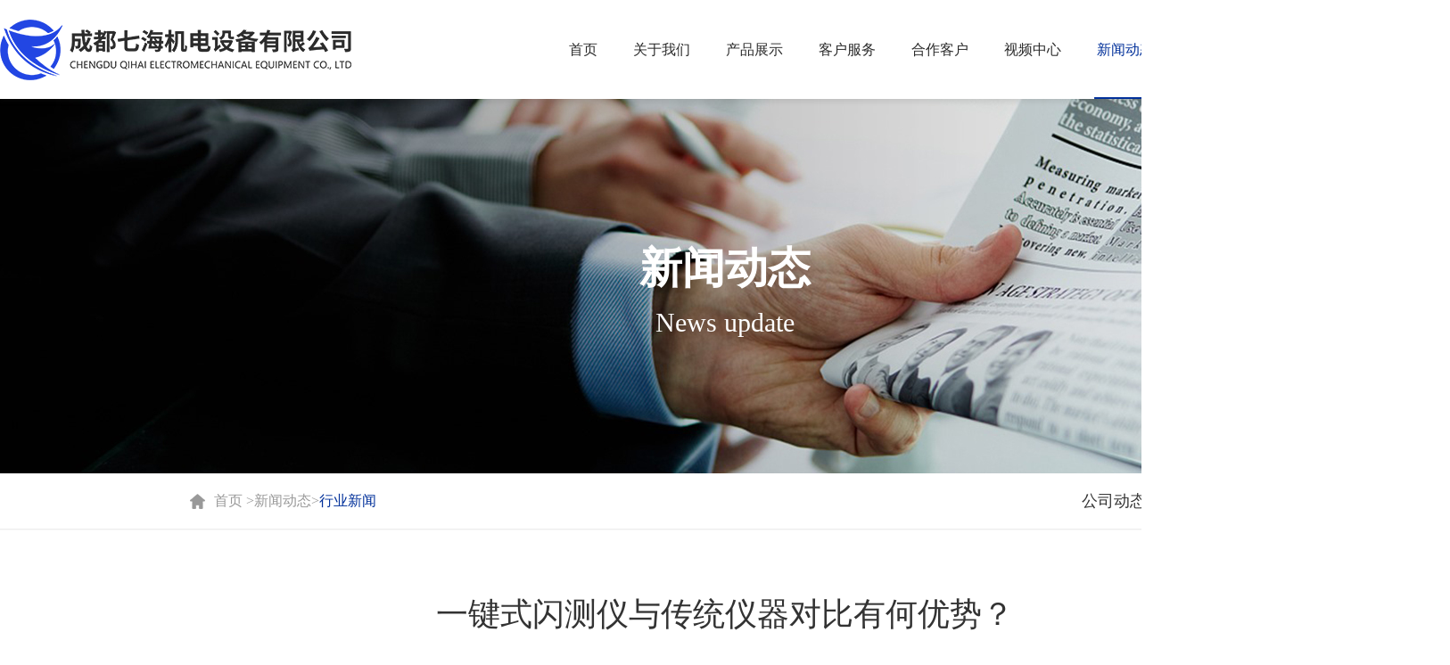

--- FILE ---
content_type: text/html; charset=utf-8,text/html; charset=UTF-8
request_url: http://www.cdsevenocean.com/index.php?c=show&id=79
body_size: 6125
content:
<!DOCTYPE html PUBLIC "-//W3C//DTD XHTML 1.0 Transitional//EN" "http://www.w3.org/TR/xhtml1/DTD/xhtml1-transitional.dtd">
<html xmlns="http://www.w3.org/1999/xhtml">
<head>
<meta http-equiv="Content-Type" content="text/html; charset=utf-8" />
<title>一键式闪测仪与传统仪器对比有何优势？_厂价直销_自动影像测量仪_二次元_三坐标测量仪_成都七海机电设备有限公司</title>
<meta content="自动影像测量仪,二次元测量仪,三坐标测量仪,影像仪,成都影像测量仪,三坐标测量机" name="keywords" />
<meta content="成都七海机电设备有限公司主要经营产品为自动影像测量仪、三坐标测量机、对刀仪、显微镜，闪测仪，测高仪、二次元测量仪、投影仪及自动化检测线等尺寸检测设备。品牌含括国内外知名品牌， 如：三丰、丹青、海克斯康等。" name="description" />
<script src="http://www.cdsevenocean.com/static/skin/js/jquery-2.1.3.min.js" type="text/javascript"></script>
<script src="http://www.cdsevenocean.com/static/skin/js/swiper.jquery.min.js" type="text/javascript"></script>
<link rel="stylesheet" href="http://www.cdsevenocean.com/static/skin/css/swiper.min.css">
<link type="text/css" rel="stylesheet" href="http://www.cdsevenocean.com/static/skin/share/css/share.min.css">
<link rel="stylesheet" href="http://www.cdsevenocean.com/static/skin/css/style.css" />
<link rel="stylesheet" href="http://www.cdsevenocean.com/static/skin/css/animate.css" />
<script src="http://www.cdsevenocean.com/static/skin/js/animate.js" type="text/javascript"></script>
<!-- 系统懒人版js(所有自建模板引用) -->
    <script type="text/javascript">var is_mobile_cms = '';var web_dir = '/';</script>
    <script src="http://www.cdsevenocean.com/api/language/zh-cn/lang.js" type="text/javascript"></script>
    <script src="http://www.cdsevenocean.com/static/assets/js/cms.js" type="text/javascript"></script>
    <!-- 系统懒人版js结束 -->
     <script type="text/javascript">
            </script>
<!--顶部开始-->
</head>
<body>
<div class="i_hzw"></div>
<div class="i_header_box">
    <img class="dsf1" src="http://www.cdsevenocean.com/static/skin/images/index2.png" alt="" />
    <div class="i_header">
        <div class="i_logo">
            <a href="/"><img src="http://www.cdsevenocean.com/uploadfile/202204/66e136c706fc.png" alt="" /></a>
        </div>
        <div class="i_header_r">
            <div class="i_header_r1">
                <ul>
                    <li class="">
                        <a href="/">首页</a>
                    </li>
                     
                    <li class="ides1">
                        <a href="http://www.cdsevenocean.com/index.php?c=category&id=1">关于我们</a>
                                                <div class="peix_xl">
                                                    <a href="http://www.cdsevenocean.com/index.php?c=category&id=1#gsjj">公司简介</a>
                                                      <a href="http://www.cdsevenocean.com/index.php?c=category&id=1#qywh">企业文化</a>
                                                      <a href="http://www.cdsevenocean.com/index.php?c=category&id=1#fzlc">发展历程</a>
                                                  </div>
                                            </li>
                    
                    <li class="ides2">
                        <a href="http://www.cdsevenocean.com/index.php?c=category&id=2">产品展示</a>
                                                     <div class="peix_xl">
                                                        <div>
                                <h1>影像仪</h1>
                                <span>
                                                                        <a href="http://www.cdsevenocean.com/index.php?c=show&id=47">自动龙门影像仪</a>
                                                                        <a href="http://www.cdsevenocean.com/index.php?c=show&id=46">手动、自动大行程悬臂式影像仪</a>
                                                                        <a href="http://www.cdsevenocean.com/index.php?c=show&id=45">2.5次元测量仪</a>
                                                                        <a href="http://www.cdsevenocean.com/index.php?c=show&id=44">自动一体机</a>
                                                                        <a href="http://www.cdsevenocean.com/index.php?c=show&id=43">自动影像仪</a>
                                                                        <a href="http://www.cdsevenocean.com/index.php?c=category&id=11">...</a>
                                </span>
                            </div>
                            
                                                        <div>
                                <h1>三坐标测量机</h1>
                                <span>
                                                                        <a href="http://www.cdsevenocean.com/index.php?c=show&id=41">DRAGON系列手动三坐标测量机</a>
                                                                        <a href="http://www.cdsevenocean.com/index.php?c=show&id=38">GREATD系列超大量程龙门式三坐标测量机</a>
                                                                        <a href="http://www.cdsevenocean.com/index.php?c=show&id=40">TOP系列超高精度固定桥式三坐标测量机</a>
                                                                        <a href="http://www.cdsevenocean.com/index.php?c=show&id=39">SMART系列车间型超高速三坐标测量机</a>
                                                                        <a href="http://www.cdsevenocean.com/index.php?c=show&id=37">GREAT系列单边桥式三坐标测量机</a>
                                                                        <a href="http://www.cdsevenocean.com/index.php?c=show&id=36">FLY 系列移动桥式三坐标测量机</a>
                                                                        <a href="http://www.cdsevenocean.com/index.php?c=category&id=12">...</a>
                                </span>
                            </div>
                            
                                                        <div>
                                <h1>测高仪</h1>
                                <span>
                                                                        <a href="http://www.cdsevenocean.com/index.php?c=show&id=49">Spirit 300/600测高仪</a>
                                                                        <a href="http://www.cdsevenocean.com/index.php?c=category&id=18">...</a>
                                </span>
                            </div>
                            
                                                    </div>
                                            </li>
                    
                    <li class="ides3">
                        <a href="http://www.cdsevenocean.com/index.php?c=category&id=3">客户服务</a>
                                                <div class="peix_xl">
                                                            <a href="http://www.cdsevenocean.com/index.php?c=category&id=14">增值服务</a>
                                                              <a href="http://www.cdsevenocean.com/index.php?c=category&id=15">服务承诺</a>
                                                          </div>
                                            </li>
                    
                    <li class="ides4">
                        <a href="http://www.cdsevenocean.com/index.php?c=category&id=4">合作客户</a>
                                            </li>
                    
                    <li class="ides5">
                        <a href="http://www.cdsevenocean.com/index.php?c=category&id=5">视频中心</a>
                                            </li>
                    
                    <li class="ides6 on">
                        <a href="http://www.cdsevenocean.com/index.php?c=category&id=6">新闻动态</a>
                                                <div class="peix_xl">
                                                            <a href="http://www.cdsevenocean.com/index.php?c=category&id=16">公司动态</a>
                                                              <a href="http://www.cdsevenocean.com/index.php?c=category&id=17">行业新闻</a>
                                                          </div>
                                            </li>
                    
                    <li class="ides7">
                        <a href="http://www.cdsevenocean.com/index.php?c=category&id=7">联系方式</a>
                                            </li>
                                    </ul>
            </div>
            <div class="i_header_r2">
                            <ul>
                    <li><img src="http://www.cdsevenocean.com/static/skin/images/index1.png" alt="" />&nbsp;&nbsp;028-81705293</li>
                </ul>
            </div>
        </div>
    </div>
</div>
<script>
        $(function(){
            $('.i_header_r1 ul li').hover(function(){
                $('.peix_xl',this).fadeIn();
            },function(){
                $('.peix_xl',this).fadeOut();
            });
        });
</script><div class="lie_banner" style="background: url(http://www.cdsevenocean.com/static/skin/images/banner7.jpg) center center no-repeat;background-size: cover;">
    <ul class="cpszb">
        <li>新闻动态</li>
        <li>News update</li>
    </ul>
</div>
<div class="lie_nav_box">
    <div class="lie_nav">
        <ul>
            <li><img src="http://www.cdsevenocean.com/static/skin/images/index16.png" alt="" /></li>
            <li><a href="/">首页 > </a><a href="http://www.cdsevenocean.com/index.php?c=category&id=6"> 新闻动态<i>></i></a> 

<a href="http://www.cdsevenocean.com/index.php?c=category&id=17"> 行业新闻<i>></i></a> 

</li>
        </ul>
        <ul>
            <li>
                                    <a  href="http://www.cdsevenocean.com/index.php?c=category&id=16">公司动态</a>
                                    <a  class="on" href="http://www.cdsevenocean.com/index.php?c=category&id=17">行业新闻</a>
                            </li>
        </ul>
    </div>
</div>
<div class="nr_news_box">
    <div class="nr_news">
        <div class="nr_news1">
            <ul>
                <li>一键式闪测仪与传统仪器对比有何优势？</li>
                <li>
                    <em>发布时间：2022.05.15 </em>
                    <em>发布者：创始人</em>
                    <em>浏览次数： 1 </em>
                    <em>分享到：</em>
                    <em><div class="share mb60"></div></em>
                </li>
                <li><img src="http://www.cdsevenocean.com/static/skin/images/index41.png" alt="" /></li>
            </ul>
        </div>
        <div class="nr_news2">
            <p style="line-height: 2em; text-indent: 2em;"><span style="font-size: 16px;">一键式闪测仪采用双远心高分辨率光学镜头，结合高精度图像分析算法，集成一键闪光探测原理。在数控模式下，只需按下启动键，仪器就可以根据工件的形状自动定位测量对象。匹配模板。测量评估。生成报告，实现一键快速准确的测量。</span></p><p style="line-height: 2em; text-indent: 2em;"><a href="http://www.cdsevenocean.com" target="_self"><span style="font-size: 16px;">一键式闪测仪</span></a><span style="font-size: 16px;">广泛应用于机械.电子.模具.注塑.五金.橡胶.低压电器.磁性材料.精密冲压.连接器.端子.手机.印刷电路板.医疗器械.钟表.刀具等。</span></p><p style="line-height: 2em; text-indent: 2em;"><span style="font-size: 16px;">传统的测量仪器，如投影仪、图像测量仪、工具显微镜、轮廓仪、游标卡尺、千分尺等，在测量过程中面临着测量对象的定位等诸多问题。原点定位耗时，批量测量操作时间长，测量结果不同，数据统计管理复杂。</span></p><p style="line-height: 2em; text-indent: 0em; text-align: center;"><span style="font-size: 16px;"><img src="http://www.cdsevenocean.com/uploadfile/ueditor/image/202205/16529518962164c1.png" title="image" alt="image"/></span></p><p style="line-height: 2em; text-indent: 2em;"><span style="font-size: 16px;">一键式<a href="http://www.cdsevenocean.com" target="_self">闪测仪</a>将清除传统测量仪器在检测中的问题，其优点是：</span></p><p style="line-height: 2em; text-indent: 2em;"><span style="font-size: 16px;">一键闪测，批量更快。</span></p><p style="line-height: 2em; text-indent: 2em;"><span style="font-size: 16px;">1.任意放置产品，无夹具定位，仪器自动识别，自动匹配模板，一键测量；</span></p><p style="line-height: 2em; text-indent: 2em;"><span style="font-size: 16px;">2.可同时测量512个部位；</span></p><p style="line-height: 2em; text-indent: 2em;"><span style="font-size: 16px;">3.支持CAD图纸导入，一键自动匹配测量；</span></p><p style="line-height: 2em; text-indent: 2em;"><span style="font-size: 16px;">4.在数控模式下，可快速准确地进行批量测量。</span></p><p style="line-height: 2em; text-indent: 2em;"><a href="http://www.cdsevenocean.com" target="_self"><span style="font-size: 16px;">闪测仪</span></a><span style="font-size: 16px;">计算准确，稳定可靠。</span></p><p style="line-height: 2em; text-indent: 2em;"><span style="font-size: 16px;">1.高分辨率镜头，1%亚像素图像处理，高精度算法分析；</span></p><p style="line-height: 2em; text-indent: 2em;"><span style="font-size: 16px;">2.自动对焦，排除人工测量操作干扰，重复聚焦一致性高；</span></p><p style="line-height: 2em; text-indent: 2em;"><span style="font-size: 16px;">3.自动识别测量部件，每次都能得到统一稳定的测量结果。</span></p><p style="line-height: 2em; text-indent: 2em;"><span style="font-size: 16px;">操作简单，轻松无忧。</span></p><p style="line-height: 2em; text-indent: 2em;"><span style="font-size: 16px;">1.没有复杂的训练，任何人都可以快速开始；</span></p><p style="line-height: 2em; text-indent: 2em;"><span style="font-size: 16px;">2.任何人都可以轻松设置和测量简单的操作界面；</span></p><p style="line-height: 2em; text-indent: 2em;"><span style="font-size: 16px;">3.测量现场立即评估测量尺寸偏差，一键生成统计分析.检测结果报告等。</span></p> 
        </div>
        <div class="cpxq_xq3">
            <ul>
                <li>上一篇：<a href="http://www.cdsevenocean.com/index.php?c=show&id=78">什么是二次元影像测量仪？</a></li>
                <li><a href="http://www.cdsevenocean.com/index.php?c=category&id=17">返回列表&nbsp;&nbsp;<img src="http://www.cdsevenocean.com/static/skin/images/index17.png" alt="" /></a></li>
                <li>下一篇：<a href="http://www.cdsevenocean.com/index.php?c=show&id=80">三坐标测量仪不同类别有什么特点？</a></li>
            </ul>
        </div>
    </div>
</div>
<div class="xq_xgdt_box">
    <div class="xq_xgdt">
        <div class="xq_xgdt1">
            相关动态
        </div>
        <div class="xq_xgdt2">
            <ul>
                                <li><a href="http://www.cdsevenocean.com/index.php?c=show&id=149 ">>  一键式闪测仪的用处</a></li>
                                <li><a href="http://www.cdsevenocean.com/index.php?c=show&id=148 ">>  什么是全自动影像测量仪？</a></li>
                                <li><a href="http://www.cdsevenocean.com/index.php?c=show&id=147 ">>  如何选购优质的三坐标测量仪</a></li>
                                <li><a href="http://www.cdsevenocean.com/index.php?c=show&id=146 ">>  二次元影像测量仪的使用特点</a></li>
                                <li><a href="http://www.cdsevenocean.com/index.php?c=show&id=145 ">>  七海机电一键式闪测仪的具体优势是什么</a></li>
                                <li><a href="http://www.cdsevenocean.com/index.php?c=show&id=144 ">>  什么是三坐标测量仪</a></li>
                                <li><a href="http://www.cdsevenocean.com/index.php?c=show&id=143 ">>  怎么选择合适的二次元影像测量仪？</a></li>
                                <li><a href="http://www.cdsevenocean.com/index.php?c=show&id=142 ">>  不同的测高仪是如何校准的？</a></li>
                                <li><a href="http://www.cdsevenocean.com/index.php?c=show&id=141 ">>  一键式闪测仪在实际应用中的表现怎么样？</a></li>
                            </ul>
        </div>
    </div>
</div>
<div class="i_footer_box">
    <div class="i_footer">
        <div class="i_footer1">
            <div class="i_footer_l">
                <ul>
                    <li><img src="http://www.cdsevenocean.com/static/skin/images/index14.png" alt="" /></li>
                </ul>
                <ul>
                    <li>
                        服务热线：15680421225<br>
                        电<em>务热</em>话：028-81705293<br> 
                        邮<em>务热</em>箱：cdhappy@163.com<br>
                        地<em>务热</em>址：郫都区红光镇现代工业港北片区港华路879号28栋      
                    </li>
                </ul>
            </div>
            <div class="i_footer_c">
                <ul>
                    <li>快速导航</li>
                </ul>
                <ul>
                    <li>
                        <a href="/">网站首页</a>
                         
                        <a href="http://www.cdsevenocean.com/index.php?c=category&id=1">关于我们</a>
                         
                        <a href="http://www.cdsevenocean.com/index.php?c=category&id=2">产品展示</a>
                         
                        <a href="http://www.cdsevenocean.com/index.php?c=category&id=3">客户服务</a>
                         
                        <a href="http://www.cdsevenocean.com/index.php?c=category&id=4">合作客户</a>
                         
                        <a href="http://www.cdsevenocean.com/index.php?c=category&id=5">视频中心</a>
                                            </li>
                </ul>
            </div>
            <div class="i_footer_r">
                <ul>
                    <li><img src="http://www.cdsevenocean.com/uploadfile/202203/7459b322ad7b0c7.jpg" alt="" /></li>
                    <li>扫一扫<br>官方微信服务号</li>
                </ul>
            </div>
        </div>
        <div class="i_footer2">
          友情链接：<a href="http://www.cdsevenocean.com" target="_blank">三坐标测量仪</a>&nbsp;&nbsp;
<a href="http://www.cdsevenocean.com" target="_blank">影像测量仪</a>&nbsp;&nbsp;
<a href="http://www.cdsevenocean.com" target="_blank">二次元测量仪</a>&nbsp;&nbsp;
<a href="http://www.cdousi.com/" target="_blank">成都自动门公司</a>&nbsp;&nbsp;
<a href="http://www.fifisim.com/" target="_blank">物联网卡</a>&nbsp;&nbsp;
<a href="http://www.cdyuntong.com/" target="_blank">交通信号灯</a>&nbsp;&nbsp;
<a href="http://www.zlgzwt.com/" target="_blank">成都舞台设备</a>&nbsp;&nbsp;
<br>
            Copyright © 2016-2020 成都七海机电设备有限公司 版权所有   <a href="http://beian.miit.gov.cn" target="_blank">蜀ICP备2022006293号</a>  <br>
            技术支持：<a href="http://www.cdzfhd.com/">成都网站建设公司</a>
        </div>
    </div>
</div>

<script type="text/javascript" src="http://www.cdsevenocean.com/static/skin/share/js/jquery.share.min.js"></script>
<script type="text/javascript">
$(function(){
    // 分享
    $('.share').share({sites: ['wechat','qq', 'weibo']});
});
</script>
</body>
</html>


--- FILE ---
content_type: text/css
request_url: http://www.cdsevenocean.com/static/skin/css/style.css
body_size: 8239
content:
@charset "utf-8";
/* CSS Document */
body {font-family: "微软雅黑", "Microsoft Yahei", "宋体", Tahoma, 'Simsun', Arial, Helvetica, sans-serif; margin:0; padding:0; color: #555; font-size: 16px;}
p, ul, ol, li, form, img, dl, dt, dd, em, i {margin:0;margin:0;border:0;list-style: none;}
input,select,textarea{outline: none;border:none; }
img{border:none;max-width: 100%;}
ul,li{list-style: none;margin:0;padding:0;border:0;font-family: "微软雅黑", "Microsoft Yahei";}
a{color:#7B7B7B;text-decoration:none;font-family: "微软雅黑", "Microsoft Yahei";}
a{color:#000;text-decoration:none;outline:none;blr:expression(this.onFocus=this.blur());}
em{font-style: normal;}
.lf{float:left;}   
.rt{float:right;}  
*{
	box-sizing:border-box;
	-moz-box-sizing:border-box;
	-webkit-box-sizing:border-box;
}
.i_header_box{width: 100%;min-width: 1626px;height: 111px;position: absolute;top:0;left: 0;background: #fff;z-index: 100}
.i_header{width: 1626px;margin: 0 auto;height: 111px;}
.i_hzw{height: 111px;overflow: hidden;}
.i_banner_box{width: 100%;min-width: 1626px;height: 694px;overflow: hidden;}
.i_banner_box .bannerp >div >div ul li{height: 694px;;overflow: hidden;}
.i_banner_box .bannerp >div >div ul li a{display: block;width: 100%;height: 100%;}
.i_banner_box .bannerp .swiper-pagination{bottom: 32px;}
.i_banner_box .bannerp .swiper-pagination span{opacity: 1;border:1px solid #fff;background: rgba(255,255,255,0);width: 41px;height: 5px;border-radius: 3px;}
.i_banner_box .bannerp .swiper-pagination span.swiper-pagination-bullet-active{background: rgba(255,255,255,1);}
.i_logo{display: block;float: left;overflow: hidden;}
.i_logo a{display: block;height: 111px;display: flex;justify-content: center;align-items: center;}
.i_logo a img{display: block;}
.i_header_r{float: right;height: 111px;}
.i_header_r1{float: left;width: 869px;}
.i_header_r2{float: right;overflow: hidden;}
.i_header_r2 >ul >li{height: 111px;display: flex;justify-content: center;align-items: center;font-size: 18px;color:#01309a;font-weight: bold;}
.i_header_r1 >ul >li{float: left;position: relative;padding-left: 14px;padding-right: 14px;line-height: 111px;margin-left: 6px;margin-right: 6px;}
.i_header_r1 >ul >li >div.peix_xl{position: absolute;left: -45px;width: 200px;z-index: 2;background: #fff;padding-top: 10px;padding-bottom: 10px;display: none;background: url(../images/index2.png) center 0 no-repeat #fff;}
.i_header_r1 >ul >li >div.peix_xl >a{display: block;width: 186px;margin: 0 auto;text-align: center;font-size: 16px;color:#666666;line-height: 40px;}
.i_header_r1 >ul >li >div.peix_xl >a:hover{background: #EDF1F8;color:#01309a;}
.i_header_r1 >ul >li.ides2 >div.peix_xl{width: 920px;left: -390px;padding-top: 30px;padding-bottom: 30px;}
.i_header_r1 >ul >li:hover{background: url(../images/index3.png) center 100% no-repeat;}
.i_header_r1 >ul >li.on{background: url(../images/index3.png) center 100% no-repeat;}
.i_header_r1 >ul >li.on a{color:#01309a;}
.dsf1{position: absolute;top:111px;left: 0;width: 100%;z-index: 1;}
.i_header_r1 >ul >li >a{font-size: 16px;color:#2b2b2b;}
.i_header_r1 >ul >li >a:hover{color:#01309a;}
.i_header_r1 >ul >li.ides2 >div.peix_xl >div{float: left;width: 33.33%;overflow: hidden;border-right: 2px solid #F4F4F4;position: relative;height: 318px;}
.i_header_r1 >ul >li.ides2 >div.peix_xl >div h1{margin: 0;padding:0;font-size: 18px;color:#040000;font-weight: normal;text-align: center;line-height: 40px;}
.i_header_r1 >ul >li.ides2 >div.peix_xl >div >span{display: block;width: 100%;}
.i_header_r1 >ul >li.ides2 >div.peix_xl >div >span a{display: block;width: 198px;margin: 0 auto;overflow: hidden;text-align: center;font-size: 14px;color:#666666;line-height: 40px;}
.i_header_r1 >ul >li.ides2 >div.peix_xl >div >span a:hover{background: #EDF1F8;color:#01309a;}
.i_cpzs_box{width: 100%;min-width: 1626px;overflow: hidden;}
.i_cpzs{width: 1238px;margin: 0 auto;overflow: hidden;}
.i_cpzs1{overflow: hidden;text-align: center;font-size: 36px;color:#222222;font-weight: bold;margin-top: 68px;line-height: 1;}
.i_cpzs2{width: 1200px;margin: 0 auto;border-bottom: 1px solid #DCDCDC; overflow: hidden;margin-top: 40px;text-align: center;}
.i_cpzs2 em{display: inline-block;margin-left: 32px;margin-right: 32px;line-height: 64px;font-size: 20px;color:#333333;cursor: pointer;}
.i_cpzs2 em.clothsi{color:#164ba3;border-bottom: 2px solid #164ba3;}
.i_cpzs3{overflow: hidden;padding-bottom: 80px;}
.i_cpzs3 >div{float: left;width: 383px;overflow: hidden;margin:0 14px;margin-top: 50px;}
.i_cpzs3 >div ul:nth-child(1){height: 258px;background: url(../images/index5.png) center center no-repeat;}
.i_cpzs3 >div ul:nth-child(1) li{width: 377px;height: 245px;overflow: hidden;display: flex;justify-content: center;align-items: center;}
.i_cpzs3 >div ul:nth-child(1) li img{display: block;max-width: 100%;max-height: 100%;
	transition:1s;
	-webkit-transition:1s;
	-moz-transition:1s;
}
.i_cpzs3 >div ul:nth-child(2){overflow: hidden;width: 377px;margin: 0 auto;}
.i_cpzs3 >div ul:nth-child(2) li:nth-child(1){font-size: 16px;color:#333333;font-weight: bold;margin-top: 12px;line-height: 32px;height: 32px;
	text-overflow: -o-ellipsis-lastline;
	overflow: hidden;
	text-overflow: ellipsis;
	display: -webkit-box;
	-webkit-line-clamp: 1;
	-webkit-box-orient: vertical;
}
.i_cpzs3 >div ul:nth-child(2) li:nth-child(2){font-size: 16px;color:#777777;line-height: 26px;height: 52px;margin-top: 4px;
	text-overflow: -o-ellipsis-lastline;
	overflow: hidden;
	text-overflow: ellipsis;
	display: -webkit-box;
	-webkit-line-clamp: 2;
	-webkit-box-orient: vertical;
}
.i_cpzs3 >div ul:nth-child(3){overflow: hidden;margin-top: 26px;}
.i_cpzs3 >div ul:nth-child(3) li{width: 142px;height: 37px;background: url(../images/index6.png) no-repeat;text-align: center;line-height: 36px;font-size: 16px;color:#666666;}
.i_cpzs3 >div:hover ul:nth-child(3) li{background: url(../images/index7.png) no-repeat;color:#fff;}
.i_cpzs3 >div:hover ul:nth-child(1) li img{
	-webkit-transform:scale(1.2); 
	-moz-transform:scale(1.2);
	-ms-transform:scale(1.2);
	-o-transform:scale(1.2);
}
.i_kffw_box{width: 100%;min-width: 1626px;overflow: hidden;height: 772px;background: url(../images/zdasf1.jpg) center center no-repeat;background-size: cover;}
.i_kffw{width: 1200px;margin: 0 auto;overflow: hidden;}
.i_kffw1{overflow: hidden;text-align: center;}
.i_kffw1 ul li:nth-child(1){font-size: 36px;color:#ffffff;font-weight: bold;margin-top: 96px;line-height: 1;}
.i_kffw1 ul li:nth-child(2){font-size: 16px;color:#C7CCD6;margin-top: 23px;letter-spacing:2px;}
.i_kffw2{overflow: hidden;}
.i_kffw2 ul{float: left;width: 273px;height: 415px;background: url(../images/index8.png) no-repeat;margin-right: 36px;margin-top: 54px;
	transition: all 0.5s ease 0s;
	-moz-transition: all 0.5s ease 0s;
	-ms-transition: all 0.5s ease 0s;
	-o-transition: all 0.5s ease 0s;
	-webkit-transition: all 0.5s ease 0s;
}
.i_kffw2 ul:nth-child(4){float: right;margin-right: 0px;}
.i_kffw2 ul li:nth-child(1){width: 95px;height: 95px;margin: 0 auto;display: flex;justify-content: center;align-items: center;}
.i_kffw2 ul li:nth-child(1) img{display: block;}
.i_kffw2 ul li:nth-child(2){text-align: center;font-size: 18px;color:#333333;font-weight: bold;margin-top: 18px;}
.i_kffw2 ul li:nth-child(3){width: 208px;margin: 0 auto;text-align: center;height: 195px;overflow: hidden;font-size: 16px;color:#999999;line-height: 26px;padding-top: 10px;}
.i_kffw2 ul li:nth-child(4){overflow: hidden;}
.i_kffw2 ul li:nth-child(4) a{display: block;width: 162px;height: 40px;border:1px solid #D2D2D2;border-radius: 20px;margin: 0 auto;text-align: center;line-height: 39px;font-size: 14px;color:#666666;}
.i_kffw2 ul li:nth-child(4) a:hover{border:1px solid #164BA3;color:#164BA3;}
.i_kffw2 ul:hover{margin-top: 30px;}

.i_news_box{width: 100%;min-width: 1626px;overflow: hidden;background: #F7F7F7;}
.i_news{width: 1200px;margin: 0 auto;overflow: hidden;}
.i_news1{overflow: hidden;text-align: center;font-size: 36px;color:#222222;font-weight: bold;margin-top: 68px;line-height: 1;}
.i_news2{width: 1200px;margin: 0 auto;border-bottom: 1px solid #DCDCDC; overflow: hidden;margin-top: 40px;text-align: center;}
.i_news2 em{display: inline-block;margin-left: 32px;margin-right: 32px;line-height: 64px;font-size: 20px;color:#333333;cursor: pointer;}
.i_news2 em.clothsi{color:#164ba3;border-bottom: 2px solid #164ba3;}
.i_news3{overflow: hidden;margin-top: 50px;margin-bottom: 70px;}
.i_news3_l{float: left;width: 549px;overflow: hidden;background: #fff;height: 465px;}
.i_news3_l ul:nth-child(1){height: 288px;overflow: hidden;}
.i_news3_l ul:nth-child(1) li img{display: block;width: 100%;
	transition:1s;
	-webkit-transition:1s;
	-moz-transition:1s;
}
.i_news3_l ul:nth-child(2){width: 510px;margin: 0 auto;overflow: hidden;}
.i_news3_l ul:nth-child(2) li:nth-child(1){font-size: 18px;color:#01309a;font-weight: bold;line-height: 48px;height: 48px;margin-top: 10px;
	text-overflow: -o-ellipsis-lastline;
overflow: hidden;
text-overflow: ellipsis;
display: -webkit-box;
-webkit-line-clamp: 1;
-webkit-box-orient: vertical;
}
.i_news3_l ul:nth-child(2) li:nth-child(2){font-size: 16px;color:#999999;line-height: 26px;height: 52px;
		text-overflow: -o-ellipsis-lastline;
overflow: hidden;
text-overflow: ellipsis;
display: -webkit-box;
-webkit-line-clamp: 2;
-webkit-box-orient: vertical;
}
.i_news3_l ul:nth-child(2) li:nth-child(3){overflow: hidden;margin-top: 24px;}
.i_news3_l ul:nth-child(2) li:nth-child(3) em{display: block;float: left;line-height: 24px;font-size: 14px;color:#999999;}
.i_news3_l ul:nth-child(2) li:nth-child(3) span{display: block;float: right;}
.i_news3_l ul:nth-child(2) li:nth-child(3) span img{display: block;}
.i_news3_l:hover ul:nth-child(1) li img{
	-webkit-transform:scale(1.2); 
	-moz-transform:scale(1.2);
	-ms-transform:scale(1.2);
	-o-transform:scale(1.2);
}
.i_news3_r{float: right;width: 628px;overflow: hidden;}
.i_news3_r ul{overflow: hidden;margin-top: 17px;height: 143px;background: #fff;padding-top: 26px;}
.i_news3_r ul:nth-child(1){margin-top: 0px;}
.i_news3_r ul li:nth-child(1){width: 90px;height: 90px;background: #F7F7F7;float: left;margin-left: 22px;overflow: hidden;}
.i_news3_r ul li:nth-child(1) em{display: block;text-align: center;line-height: 1;font-size: 30px;color:#333333;margin-top: 18px;}
.i_news3_r ul li:nth-child(1) span{display: block;text-align: center;font-size: 14px;color:#999999;margin-top: 7px;}
.i_news3_r ul li:nth-child(2){float: left;width: 458px;margin-left: 23px;}
.i_news3_r ul li:nth-child(2) em{display: block;font-size: 16px;color:#333333;line-height: 34px;height: 34px;
		text-overflow: -o-ellipsis-lastline;
	overflow: hidden;
	text-overflow: ellipsis;
	display: -webkit-box;
	-webkit-line-clamp: 1;
	-webkit-box-orient: vertical;
}
.i_news3_r ul li:nth-child(2) span{display: block;font-size: 16px;color:#999999;line-height: 24px;
	text-overflow: -o-ellipsis-lastline;
	overflow: hidden;
	text-overflow: ellipsis;
	display: -webkit-box;
	-webkit-line-clamp: 2;
	-webkit-box-orient: vertical;
}
.i_news3_r ul :hover li:nth-child(1) em{color:#01309a;}
.i_news3_r ul :hover li:nth-child(2) em{color:#01309a;}

.i_hzkh1{overflow: hidden;text-align: center;}
.i_hzkh1 ul li:nth-child(1){font-size: 36px;color:#222222;font-weight: bold;margin-top: 96px;line-height: 1;}
.i_hzkh1 ul li:nth-child(2){font-size: 16px;color:#666666;margin-top: 23px;letter-spacing:2px;}
.i_hzkh_box{width: 100%;height: 605px;background: url(../images/zdasf3.jpg) center center no-repeat;background-size: cover;}
.i_hzkh{width: 1200px;margin: 0 auto;overflow: hidden;}
.i_hzkh2{position: relative;margin-top: 60px;overflow: hidden;padding-bottom: 112px;}
.i_hzkh2 .i_hzkh2p >div >div li{height: 100px;display: flex;justify-content: center;align-items: center;padding: 6px;}
.i_hzkh2 .i_hzkh2p >div >div li img{display: block;max-width: 100%;max-height: 100%;}
.i_hzkh2 .swiper-pagination{bottom: 0;width: 100%;text-align: center;}
.i_hzkh2 .swiper-pagination span{width: 10px;height: 10px;opacity: 1;margin-left: 7px;margin-right: 7px;background:rgba(000,000,000,0);border:1px solid #01309A;}
.i_hzkh2 .swiper-pagination span.swiper-pagination-bullet-active{background:#01309A;}
.i_footer_box{width: 100%;min-width: 1626px;background:#232324;overflow: hidden;border-top: 5px solid #01309A;}
.i_footer{width: 1200px;margin: 0 auto;overflow: hidden;}
.i_footer1{overflow: hidden;padding-top: 36px;padding-bottom: 36px;}
.i_footer_l{float: left;width: 408px;height: 251px;overflow: hidden;border-right: 1px solid #3A3A3B;}
.i_footer_l ul:nth-child(1) li img{display: block;}
.i_footer_l ul:nth-child(2){overflow: hidden;}
.i_footer_l ul:nth-child(2) li{font-size: 16px;color:rgba(255,255,255,0.4);line-height: 38px;margin-top: 20px;}
.i_footer_l ul:nth-child(2) li em{opacity: 0;}
.i_footer_c{float: left;width: 611px;overflow: hidden;padding-left: 73px;height: 242px;border-right: 1px solid #3A3A3B;}
.i_footer_c ul:nth-child(1){overflow: hidden;}
.i_footer_c ul:nth-child(1) li{float: left;font-size: 16px;color:#ffffff;font-weight: bold;border-bottom: 1px solid #3A3A3B;line-height: 46px;}
.i_footer_c ul:nth-child(2){overflow: hidden;margin-top: 26px;}
.i_footer_c ul:nth-child(2) li a{display: block;float: left;width: 268px;background: url(../images/index15.png) 155px center no-repeat;line-height: 50px;font-size: 16px;color:rgba(255,255,255,0.4);}
.i_footer_r{float: right;overflow: hidden;}
.i_footer_r ul li:nth-child(1){overflow: hidden;margin-top: 46px;}
.i_footer_r ul li:nth-child(1) img{display: block;margin: 0 auto;width: 110px;}
.i_footer_r ul li:nth-child(2){text-align: center;font-size: 14px;color:rgba(255,255,255,0.4);line-height: 28px;margin-top: 10px;}
.i_footer2{text-align: center;font-size: 14px;color:rgba(255,255,255,0.2);border-top: 1px solid #303031;line-height: 30px;padding-top: 30px;padding-bottom: 30px;}
.i_footer2 a{font-size: 14px;color:rgba(255,255,255,0.2);}
.cpxq_nr_box{width: 100%;min-width: 1626px;overflow: hidden;background: #F7F7F7;}
.cpxq_nr{width: 1200px;margin: 0 auto;overflow: hidden;}
.cpxq_nr1{overflow: hidden;height: 120px;}
.cpxq_nr1 ul li:nth-child(1){margin-right: 10px;}
.cpxq_nr1 ul li{float: left;height: 120px;display: flex;justify-content: center;align-items: center;font-size: 16px;color:#999999;}
.cpxq_nr1 ul li a{font-size: 16px;color:#999999;}
.cpxq_nr1 ul li:nth-child(2) a:last-child{color:#01309a;}
.cpxq_nr2{overflow: hidden;margin-bottom: 103px;}
.cpxq_nr2_l{float: left;width: 596px;height: 397px;display: flex;justify-content: center;align-items: center;overflow: hidden;background: #fff;}
.cpxq_nr2_l img{max-height: 100%;max-width: 100%;}
.cpxq_nr2_r{float: right;width: 566px;overflow: hidden;}
.cpxq_nr2_r ul:nth-child(1){height: 245px;}
.cpxq_nr2_r ul:nth-child(1) li:nth-child(1){font-size: 24px;color:#333333;font-weight: bold;line-height: 40px;}
.cpxq_nr2_r ul:nth-child(1) li:nth-child(2){font-size: 16px;color:#666666;line-height: 32px;margin-top: 12px;}
.cpxq_nr2_r ul:nth-child(2){overflow: hidden;border-bottom: 1px solid #DCDCDC;height: 52px;}
.cpxq_nr2_r ul:nth-child(2) li{font-size: 16px;color:#333333;}
.cpxq_nr2_r ul:nth-child(3){overflow: hidden;margin-top: 50px;}
.cpxq_nr2_r ul:nth-child(3) li a{display: block;width: 165px;height: 50px;background: #01309A;text-align: center;line-height: 50px;font-size: 16px;color:#fff;}
.cpxq_xq_box{width: 100%;min-width: 1626px;overflow: hidden;}
.cpxq_xq{width: 1200px;overflow: hidden;margin: 0 auto;}
.cpxq_xq1{overflow: hidden;margin-top: 56px;background: #F7F7F7;border-bottom: 2px solid #01309A;}
.cpxq_xq1 ul li{float: left;width: 206px;text-align: center;line-height: 54px;background: #01309A;color:#fff;font-size: 24px;}
.cpxq_xq2{font-size: 16px;color:#666666;line-height: 36px;padding-top: 20px;}
.cpxq_xq2 img{max-width: 100%;height: auto !important;}
.cpxq_xq3{overflow: hidden;margin-top: 105px;margin-bottom: 105px;border-top: 1px solid #E5E5E5;border-bottom: 1px solid #E5E5E5;}
.cpxq_xq3 ul li{float: left;width: 43%;line-height: 72px;font-size: 18px;color:#333333;
	text-overflow: -o-ellipsis-lastline;
	overflow: hidden;
	text-overflow: ellipsis;
	display: -webkit-box;
	-webkit-line-clamp: 1;
	-webkit-box-orient: vertical;
}
.cpxq_xq3 ul li:nth-child(2){width: 14%;border-left: 1px solid #E5E5E5;border-right: 1px solid #E5E5E5;}
.cpxq_xq3 ul li a{font-size: 18px;color:#333333;}
.cpxq_xq3 ul li:nth-child(3){text-align: right;}
.cpxq_xq3 ul li:nth-child(2) a{display: block;height: 72px;display: flex;justify-content: center;align-items: center;color:#01309a;}
.cpxq_ly_box{width: 100%;min-width: 1626px;overflow: hidden;height: 629px;background: url(../images/zdasf8.jpg) center center no-repeat;background-size: cover;}
.cpxq_ly{width: 1200px;margin: 0 auto;overflow: hidden;}
.cpxq_ly1{overflow: hidden;text-align: center;}
.cpxq_ly1 ul li:nth-child(1){font-size: 36px;color:#333333;margin-top: 65px;line-height: 1;}
.cpxq_ly1 ul li:nth-child(2){font-size: 16px;color:#666666;margin-top: 25px;}
.cpxq_ly2{overflow: hidden;margin-top: 46px;}
.cpxq_ly2q{overflow: hidden;}
.cpxq_ly2q li{float: left;width: 587px;height: 58px;background: #fff;overflow: hidden;}
.cpxq_ly2q li:nth-child(2){float: right;}
.cpxq_ly2q li em{display: block;float: left;height: 54px;display: flex;justify-content: center;align-items: center;font-size: 18px;color:#333333;margin-left: 30px;}
.cpxq_ly2q li input{display: block;float: left;height: 58px;width: 490px;font-size: 18px;}
.cpxq_ly2w{overflow: hidden;margin-top: 20px;background: #fff;}
.cpxq_ly2w li em{display: block;text-indent: 30px;font-size: 18px;color:#333333;margin-top: 20px;}
.cpxq_ly2w li textarea{display: block;padding: 10px;padding-left: 30px;font-family: "微软雅黑";font-size: 18px;height: 125px;width: 100%;}
.cpxq_ly2e{overflow: hidden;margin-top: 52px;margin-bottom: 52px;}
.cpxq_ly2e button{display: block;width: 200px;height: 60px;background: #01309A;margin: 0 auto;color:#fff;font-size: 18px;border:none;cursor: pointer;}
.lie_banner{width: 100%;min-width: 1626px;overflow: hidden;height: 420px;}
.cpszb{overflow: hidden;text-align: center;}
.cpszb li:nth-child(1){font-size: 48px;color:#ffffff;font-weight: bold;margin-top: 166px;line-height: 1;}
.cpszb li:nth-child(2){font-size: 30px;color:#fff;margin-top: 20px;}
.lie_nav_box{width: 100%;min-width: 1626px;overflow: hidden;border-bottom: 1px solid #EEEEEE}
.lie_nav{width: 1200px;margin: 0 auto;overflow: hidden;}
.lie_nav ul:nth-child(1){float: left;overflow: hidden;}
.lie_nav ul:nth-child(2){float: right;overflow: hidden;}
.lie_nav ul:nth-child(1) li{float: left;height: 62px;display: flex;justify-content: center;align-items: center;font-size: 16px;color:#999999;margin-right: 10px;}
.lie_nav ul:nth-child(1) li a{font-size: 16px;color:#999999;}
.lie_nav ul:nth-child(1) li a i{font-style: normal;}
.lie_nav ul:nth-child(1) li a:last-child{color:#01309a;}
.lie_nav ul:nth-child(1) li a:last-child i{display: none;}
.lie_nav ul:nth-child(2) li a{display: block;float: left;line-height: 62px;font-size: 18px;color:#333333;margin-left: 56px;cursor: pointer;}
.lie_nav ul:nth-child(2) li a.on{color:#01309a;}
.lie_nav ul:nth-child(2) li a:hover{color:#01309a;}
.lie_cpzs_box{width: 100%;min-width: 1626px;background: #F7F7F7;overflow: hidden;}
.lie_cpzs{width: 1238px;margin: 0 auto;overflow: hidden;padding-bottom: 80px;}
.lie_cpzs1{width: 1200px;margin: 0 auto; overflow: hidden;margin-top: 57px;display: flex;align-items: center;font-size: 30px;color:#333333;}
.lie_cpzs .i_cpzs3 >div{margin-top: 40px;}
.lie_cpzs .i_cpzs3{margin-top: -10px;padding-bottom: 20px;}
.nr_fwcr_box{width: 100%;min-width: 1626px;background: #F7F7F7;overflow: hidden;}
.nr_fwcr{width: 1200px;background: #fff;overflow: hidden;margin: 0 auto;margin-top: 60px;margin-bottom: 100px;padding-bottom: 100px;}
.nr_fwcr1{overflow: hidden;}
.nr_fwcr1 ul li:nth-child(1){text-align: center;line-height: 1;font-size: 36px;color:#373737;margin-top: 85px;}
.nr_fwcr1 ul li:nth-child(2){width: 46px;height: 2px;background: #01309A;margin: 0 auto;margin-top: 27px;}
.nr_fwcr2{width: 1000px;margin: 0 auto;text-align: center;font-size: 16px;color:#666666;line-height: 38px;margin-top: 45px;}
.nr_fwcr3{width: 1000px;margin: 0 auto;overflow: hidden;margin-top: 58px;}
.nr_fwcr3 ul{float: left;width: 306px;height: 202px;overflow: hidden;border:1px solid #E5E5E5;margin-right: 41px;}
.nr_fwcr3 ul:nth-child(3){float: right;margin-right: 0px;}
.nr_fwcr3 ul li:nth-child(1){height: 120px;display: flex;justify-content: center;align-items: center;}
.nr_fwcr3 ul li:nth-child(1) img{display: block;}
.nr_fwcr3 ul li:nth-child(2){text-align: center;font-size: 18px;color:#111111;font-weight: bold;line-height: 1;}
.nr_fwcr3 ul li:nth-child(3){text-align: center;font-size: 14px;color:#666666;margin-top: 10px;}
.nr_gywm_box{width: 100%;min-width: 1626px;overflow: hidden;background: #F7F7F7;}
.nr_gywm{width: 1200px;margin: 0 auto;overflow: hidden;}
.nr_gywm1{overflow: hidden;text-align: center;}
.nr_gywm1 ul li:nth-child(1){font-size: 30px;color:#333333;font-weight: bold;line-height: 1;margin-top: 92px;}
.nr_gywm1 ul li:nth-child(2){font-size: 12px;color:#333333;line-height: 30px;}
.nr_gywm1 ul li:nth-child(3){font-size: 24px;color:#01309a;margin-top: 34px;}
.nr_gywm2{font-size: 16px;color:#555555;line-height: 40px;margin-top: 30px;margin-bottom: 108px;}
.nr_gywm2 img{max-width: 100%;height: auto !important;}
.gywm_qywh_box{width: 100%;min-width: 1626px;height: 809px;background: url(../images/index24.png) center center no-repeat #F7F7F7;background-size: cover;}
.gywm_qywh{width: 1200px;margin: 0 auto;overflow: hidden;}
.gywm_qywh1{overflow: hidden;text-align: center;}
.gywm_qywh1 ul li:nth-child(1){font-size: 36px;color:#fff;font-weight: bold;margin-top: 150px;line-height: 1;}
.gywm_qywh1 ul li:nth-child(2){font-size: 16px;color:#fff;letter-spacing:4px;margin-top: 24px;}
.gywm_qywh2{overflow: hidden;margin-top: 80px;}
.gywm_qywh2 >div{float: left;width: 284px;position: relative;height: 290px;background:rgba(255,255,255,0.8);border-radius: 4px;margin-right: 21px;cursor: pointer;}
.gywm_qywh2 >div:nth-child(4){float: right;margin-right: 0px;}
.gywm_qywh2 >div ul:nth-child(1){width: 100%;height: 100%;}
.gywm_qywh2 >div ul:nth-child(1) li:nth-child(1){margin-top: 60px;height: 86px;display: flex;justify-content: center;align-items: center;}
.gywm_qywh2 >div ul:nth-child(1) li:nth-child(1) img{display: block;}
.gywm_qywh2 >div ul:nth-child(1) li:nth-child(2){text-align: center;font-size: 24px;color:#333333;line-height: 1;}
.gywm_qywh2 >div ul:nth-child(1) li:nth-child(3){text-align: center;font-size: 16px;color:#666666;margin-top: 10px;}
.gywm_qywh2 >div ul:nth-child(2){position: absolute;top:-290px;left: 0;width: 100%;height: 100%;background: #FF7900;
	transition: all 0.5s ease 0s;
	-moz-transition: all 0.5s ease 0s;
	-ms-transition: all 0.5s ease 0s;
	-o-transition: all 0.5s ease 0s;
	-webkit-transition: all 0.5s ease 0s;
}
.gywm_qywh2 >div ul:nth-child(2) li:nth-child(1){text-align: center;font-size: 24px;color:#ffffff;margin-top: 54px;line-height: 1;}
.gywm_qywh2 >div ul:nth-child(2) li:nth-child(2){text-align: center;font-size: 16px;color:#fff;margin-top: 6px;}
.gywm_qywh2 >div ul:nth-child(2) li:nth-child(3){width: 213px;margin: 0 auto;text-align: center;font-size: 16px;color:#fff;line-height: 30px;margin-top: 30px;height: 120px;
	text-overflow: -o-ellipsis-lastline;
	overflow: hidden;
	text-overflow: ellipsis;
	display: -webkit-box;
	-webkit-line-clamp: 4;
	-webkit-box-orient: vertical;
}
.gywm_qywh2 >div ul:nth-child(2) li:nth-child(4){width: 246px;height: 2px;background: #fff;margin: 0 auto;margin-top: 11px;}
.gywm_qywh2 >div:hover ul:nth-child(2){top:0;}
.gywm_fzlc_box{width: 100%;min-width: 1626px;min-height: 500px;background: url(../images/index29.png) center 100% no-repeat #F7F7F7;position: relative;}
.gywm_fzlc{overflow: hidden;position: relative;z-index: 2;}
.gywm_fzlc1{width: 1200px;margin: 0 auto; text-align: center;overflow: hidden;}
.gywm_fzlc1 ul li:nth-child(1){font-size: 36px;color:#333333;font-weight: bold;margin-top: 94px;line-height: 1;}
.gywm_fzlc1 ul li:nth-child(2){font-size: 16px;color:#666666;margin-top: 22px;letter-spacing:4px;}
.gywm_fzlc2{width: 1200px;margin: 0 auto;overflow: hidden;margin-top: 95px;margin-bottom: 172px;}
.gywm_fzlc2 .fzlc2p >div >div ul li:nth-child(1){text-align: center;font-size: 30px;color:#666666;font-weight: bold;}
.gywm_fzlc2 .fzlc2p >div >div ul li:nth-child(2){text-align: center;font-size: 18px;color:#333333;margin-top: 4px;}
.gywm_fzlc2 .fzlc2p >div >div ul li:nth-child(3){display: block;width: 21px;height: 21px;background: url(../images/index30.png) no-repeat;margin: 0 auto;margin-top: 30px;}
.sds{position: absolute;top:376px;width: 100%;height: 1px;background: #B5B5B5;}
.gywm_fzlc2 .fzlc2p >div >div ul li:nth-child(4){width: 377px;height: 261px;background: url(../images/index31.png) no-repeat;margin-top: 16px;text-align: center;font-size: 16px;color:#666666;padding-top: 52px;padding-left: 30px;padding-right: 30px;line-height: 38px;
	text-overflow: -o-ellipsis-lastline;
	overflow: hidden;
	text-overflow: ellipsis;
	display: -webkit-box;
	-webkit-line-clamp: 5;
	-webkit-box-orient: vertical;
}
.gywm_fzlc2 .fzlc2p >div >div.swiper-slide-active ul li:nth-child(1){color:#13227a;}
.gywm_fzlc2 .fzlc2p >div >div.swiper-slide-active ul li:nth-child(3){background: url(../images/index32.png) no-repeat;}
.gywm_fzlc2 .fzlc2p .swiper-button-prev{top:22px;left: 0; margin-top: 0px;width: 36px;height: 22px;background: url(../images/index33.png) no-repeat;}
.gywm_fzlc2 .fzlc2p .swiper-button-next{top:22px;right: 0; margin-top: 0px;width: 36px;height: 22px;background: url(../images/index34.png) no-repeat;}
.lie_hzkh_box{width: 100%;min-width: 1626px;overflow: hidden;background: #F7F7F7;}
.lie_hzkh{width: 1200px;margin: 0 auto;overflow: hidden;}
.lie_hzkh1{overflow: hidden;text-align: center;}
.lie_hzkh1 ul li:nth-child(1){font-size: 36px;color:#222222;margin-top: 102px;line-height: 1;}
.lie_hzkh1 ul li:nth-child(2){font-size: 18px;color:#666666;line-height: 38px;margin-top: 44px;}
.lie_hzkh2{overflow: hidden;margin-top: 70px;margin-bottom: 244px;}
.lie_hzkh2 ul{float: left;background: #fff;position: relative;width: 210px;height: 102px;margin-top: 40px;margin-right: 37px;overflow: hidden;}
.lie_hzkh2 ul li:nth-child(1){width: 100%;height: 100%;padding: 4px;display: flex;justify-content: center;align-items: center;}
.lie_hzkh2 ul:nth-child(5n){float: right;margin-right: 0px;}
.lie_hzkh2 ul li:nth-child(2){position: absolute;top:0;left: 0;width: 100%;height: 100%;display: flex;justify-content: center;align-items: center;background: rgba(000,000,000,0.5);font-size: 16px;color:#fff;opacity: 0;}
.lie_hzkh2 ul:hover li:nth-child(2){opacity: 1;}
.lxwm_xx_box{width: 100%;min-width: 1626px;border-top: 1px solid #F8F8F8;overflow: hidden;}
.lxwm_xx{width: 1200px;margin: 0 auto;overflow: hidden;}
.lxwm_xx1{overflow: hidden;text-align: center;}
.lxwm_xx1 ul li:nth-child(1){font-size: 36px;color:#333333;margin-top: 94px;line-height: 1;}
.lxwm_xx1 ul li:nth-child(1) em{color:#01309a;}
.lxwm_xx1 ul li:nth-child(2){font-size: 18px;color:#666666;margin-top: 20px;}
.lxwm_xx2{overflow: hidden;margin-top: 78px;margin-bottom: 87px;}
.lxwm_xx2 ul{float: left;width: 33.33%;overflow: hidden;height: 188px;border-right: 1px solid #EEEEEE}
.lxwm_xx2 ul:nth-child(3){border-right: none;}
.lxwm_xx2 ul li:nth-child(1){height: 120px;overflow: hidden;display: flex;justify-content: center;align-items: center;}
.lxwm_xx2 ul li:nth-child(2){text-align: center;font-size: 18px;color:#333333;}
.lxwm_xx2 ul li:nth-child(2) b{color:#01309a;font-size: 20px;font-weight: normal;}
.lxwm_xx2 ul li:nth-child(3){text-align: center;font-size: 18px;color:#333333;margin-top: 10px;}
.dt{width: 100%;height: 477px;overflow: hidden;margin-bottom: 80px;}
.dt #allmap{width: 100%;height: 100%;}
.dsdsl{background: #F7F7F7}
.dsdsl .cpxq_ly .cpxq_ly1 ul li em{color:#01309a;}
.lie_spzx_box{width: 100%;min-width: 1626px;background: #F7F7F7;overflow: hidden;}
.lie_spzx{width: 1238px;margin: 0 auto;overflow: hidden;}

.video-filter{position: fixed;width: 100%;height: 100%;top: 0;left: 0;z-index: 999;background: rgba(0,0,0,0.7);display: none;}
.video-filter .video-player{position: absolute;width: 800px;height: 450px;top: 50%;left: 50%;margin: -225px 0 0 -400px;overflow: hidden;}
.video-filter .video-player video{width: 100%;height: 100%;object-fit: cover;}
.video-filter .video-close{display: block;width: 44px;height: 44px;background: url(../images/close_btn.png);background-size: 100% 100%;position: absolute;top: 20px;right: 20px;opacity: .7;}
.lie_spzx1{overflow: hidden;margin-top: 60px;}
.lie_spzx1 .grid-item{float: left;width: 374px;height: 472px;background: #fff;margin-left: 19px;margin-right: 19px;margin-top: 15px;margin-bottom: 15px;border-top: 5px solid #fff;
	transition: all 0.5s ease 0s;
	-moz-transition: all 0.5s ease 0s;
	-ms-transition: all 0.5s ease 0s;
	-o-transition: all 0.5s ease 0s;
	-webkit-transition: all 0.5s ease 0s;
}
.lie_spzx1 .grid-item:hover{box-shadow: 0px 0px 10px #ccc;border-top: 5px solid #01309A;}
.lie_spzx1 .grid-item a{display: block;width: 100%;height: 100%;}
.lie_spzx1 .grid-item a >div{width: 276px;margin: 0 auto;overflow: hidden;}
.lie_spzx1 .grid-item a >div ul:nth-child(1){overflow: hidden;height: 203px;border-bottom: 1px solid #EEEEEE}
.lie_spzx1 .grid-item a >div ul:nth-child(1) li:nth-child(1){margin-top: 54px;font-size: 14px;color:#b1b1b0;font-weight: bold;}
.lie_spzx1 .grid-item a >div ul:nth-child(1) li:nth-child(1) b{font-size: 36px;}
.lie_spzx1 .grid-item a >div ul:nth-child(1) li:nth-child(2){font-size: 18px;color:#333333;margin-top: 24px;}
.lie_spzx1 .grid-item a >div ul:nth-child(2){position: relative;margin-top: 19px;width: 276px;height: 186px;overflow: hidden;}
.lie_spzx1 .grid-item a >div ul:nth-child(2) li:nth-child(1){width: 100%;height: 100%;display: flex;justify-content: center;align-items: center;overflow: hidden;}
.lie_spzx1 .grid-item a >div ul:nth-child(2) li:nth-child(1) img{display: block;max-width: 100%;max-height: 100%;}
.lie_spzx1 .grid-item a >div ul:nth-child(2) li:nth-child(2){position: absolute;top:0;left: 0;}
.lie_spzx1 .grid-item:hover a >Div ul:nth-child(1) li:nth-child(2){color:#01309a;}
.show_page{text-align: center;overflow: hidden;margin-top: 62px;margin-bottom: 138px;}
.show_page a{display: inline-block;height: 40px;line-height: 40px;background: #fff;border:1px solid #DDDDDD;padding: 0px 15px;margin-left: 3px;margin-right: 3px;font-size: 14px;color:#333333;}
.show_page a.on{border:1px solid #01309A;background: #01309A;color:#fff;}
.show_page a:hover{border:1px solid #01309A;background: #01309A;color:#fff;}
.lie_news_box{width: 100%;min-width: 1626px;overflow: hidden;background: #F7F7F7;}
.lie_news{width: 1200px;margin: 0 auto;overflow: hidden;}
.lie_news1{overflow: hidden;margin-top: 45px;background: #fff;}
.lie_news1 .ie_news1p >div >div ul:nth-child(1){float: left;width: 541px;height: 336px;overflow: hidden;}
.lie_news1 .ie_news1p >div >div ul:nth-child(1) li img{display: block;width: 100%;}
.lie_news1 .ie_news1p >div >div ul:nth-child(2){float: right;width: 561px;margin-right: 42px;}
.lie_news1 .ie_news1p >div >div ul:nth-child(2) li:nth-child(1){font-size: 22px;color:#333333;line-height: 50px;height: 50px;margin-top: 36px;
	text-overflow: -o-ellipsis-lastline;
	overflow: hidden;
	text-overflow: ellipsis;
	display: -webkit-box;
	-webkit-line-clamp: 1;
	-webkit-box-orient: vertical;
}
.lie_news1 .ie_news1p >div >div ul:nth-child(2) li:nth-child(2){font-size: 16px;color:#999999;margin-top: 8px;}
.lie_news1 .ie_news1p >div >div ul:nth-child(2) li:nth-child(3){font-size: 16px;color:#666666;line-height: 32px;margin-top: 16px;}
.lie_news1 .ie_news1p >div >div ul:nth-child(2) li:nth-child(4){width: 162px;height: 43px;text-align: center;line-height: 42px;border:1px solid #01309A;color:#01309A;font-size: 16px;margin-top: 32px;}
.lie_news1 .ie_news1p .swiper-pagination{bottom: 12px;width: 541px;}
.lie_news1 .ie_news1p .swiper-pagination span{opacity: 1;background: #fff;width: 8px;height: 8px;}
.lie_news1 .ie_news1p .swiper-pagination span.swiper-pagination-bullet-active{background: #01309A}
.lie_news2{overflow: hidden;margin-top: 27px;}
.lie_news2 >div{overflow: hidden;background: #fff;margin-top: 12px;height: 195px;}
.lie_news2 >div >a{display: block;width: 100%;height: 100%;overflow: hidden;}
.lie_news2 >div >a >ul:nth-child(1){float: left;width: 170px;overflow: hidden;}
.lie_news2 >div >a >ul:nth-child(1) li:nth-child(1){text-align: center;}
.lie_news2 >div >a >ul:nth-child(1) li:nth-child(1) em{display: inline-block;border-bottom: 1px solid #E5E5E5;font-size: 48px;color:#333333;margin-top: 42px;line-height: 62px;}
.lie_news2 >div >a >ul:nth-child(1) li:nth-child(2){text-align: center;font-size: 14px;color:#999999;margin-top: 8px;}
.lie_news2 >div >a >ul:nth-child(2){float: left;width: 815px;overflow: hidden;}
.lie_news2 >div >a >ul:nth-child(2) li:nth-child(1){font-size: 18px;color:#333333;margin-top: 32px;height: 40px;line-height: 40px;
	text-overflow: -o-ellipsis-lastline;
	overflow: hidden;
	text-overflow: ellipsis;
	display: -webkit-box;
	-webkit-line-clamp: 1;
	-webkit-box-orient: vertical;
}
.lie_news2 >div >a >ul:nth-child(2) li:nth-child(2){font-size: 16px;color:#777777;line-height: 34px;height: 68px;margin-top: 8px;}
.lie_news2 >div >a >ul:nth-child(3){float: right;margin-right: 48px;}
.lie_news2 >div >a >ul:nth-child(3) li{width: 44px;height: 44px;background: url(../images/index39.png) center center no-repeat;height: 195px;}
.lie_news2 >div:hover a ul:nth-child(3) li{background: url(../images/index40.png) center center no-repeat;}
.nr_news_box{width: 100%;min-width: 1626px;border-top: 1px solid #F8F8F8;}
.nr_news{width: 1200px;margin: 0 auto;}
.nr_news1{}
.nr_news1 ul li:nth-child(1){text-align: center;font-size: 36px;color:#333333;margin-top: 70px;}
.nr_news1 ul li:nth-child(2){text-align: center;margin-top: 37px;margin-bottom: 32px;}
.nr_news1 ul li:nth-child(2) em{display: inline-block;font-size: 16px;color:#999999;margin-left: 30px;margin-right: 30px;}
.nr_news1 ul li:nth-child(2) em:nth-child(4){margin-right: 0px;}
.nr_news1 ul li:nth-child(2) em:nth-child(5){margin-left: 0px;}
.nr_news1 ul li:nth-child(3){overflow: hidden;}
.nr_news1 ul li:nth-child(3) img{display: block;width: 100%;}
.nr_news2{overflow: hidden;padding-top: 40px;padding-bottom: 40px;font-size: 16px;color:#666666;line-height: 36px;}
.xq_xgdt_box{width: 100%;min-width: 1626px;overflow: hidden;background: #F7F7F7}
.xq_xgdt{width: 1200px;margin: 0 auto;overflow: hidden;}
.xq_xgdt1{font-size: 36px;color:#333333;margin-top: 90px;}
.xq_xgdt2{overflow: hidden;margin-bottom: 84px;margin-top: 30px;}
.xq_xgdt2 ul li{float: left;width: 372px;overflow: hidden;margin-right: 42px;line-height: 42px;height: 42px;
	text-overflow: -o-ellipsis-lastline;
	overflow: hidden;
	text-overflow: ellipsis;
	display: -webkit-box;
	-webkit-line-clamp: 1;
	-webkit-box-orient: vertical;
}
.xq_xgdt2 ul li:nth-child(3n){float: right;margin-right: 0px;}
.xq_xgdt2 ul li a{font-size: 16px;color:#444444;}
.xq_xgdt2 ul li:hover a{color:#01309a;}
.nr_fwcr2 em{color:#01309a;}
.nr_zzfw3{width: 1106px;margin: 0 auto;overflow: hidden;margin-top: 50px;margin-bottom: 40px;}
.nr_zzfw3 >div{float: left;position: relative;width: 258px;height: 400px;margin-right: 24px;}
.nr_zzfw3 >div:nth-child(4){float: right;margin-right: 0px;}
.nr_zzfw3 >div ul:nth-child(1){position: absolute;top:0;left: 0;width: 100%;}
.nr_zzfw3 >div ul:nth-child(1) li img{display: block;width: 95px;margin: 0 auto;}
.nr_zzfw3 >div ul:nth-child(2){width: 100%;height: 346px;border:1px solid #E5E5E5;margin-top: 45px;padding-left: 28px;padding-right: 28px;overflow: hidden;}
.nr_zzfw3 >div ul:nth-child(2) li:nth-child(1){text-align: center;font-size: 18px;color:#333333;font-weight: bold;margin-top: 66px;}
.nr_zzfw3 >div ul:nth-child(2) li:nth-child(2){text-align: center;font-size: 16px;color:#666666;line-height: 30px;margin-top: 16px;}

--- FILE ---
content_type: text/css
request_url: http://www.cdsevenocean.com/static/skin/css/animate.css
body_size: 1526
content:
@charset "utf-8";

li {
    list-style: none;
}
.aboutCulture {
    margin-top: 1000px;
}
.aboutCul_con {
    width: 1200px;
    margin: 0 auto;
    overflow: hidden;
}
.aboutCul_box1 {
    width: 35%;
    float: left;
}
.aboutCul_box1 .aboutLeft_tit {
    font-size: 35px;
}
.aboutCul_box1 p {
    font-size: 18px;
    margin: 5px auto 20px;
}
.aboutCul_box1 .aboutLeft_txt {
    font-size: 14px;
    line-height: 25px;
    color: #999;
}
.aboutCul_box2 {
    width: 60%;
    float: right;
}
.aboutCul_box2 ul {
    display: flex;
    justify-content: space-between;
}
.aboutCul_box2 ul li {
    text-align: center;
}

.aboutCul_box2 ul li:nth-child(2) {
    animation-delay: 0.4s;
}
.aboutCul_box2 .cul_img {
    width: 100px;
    border: 1px solid #ffa5da;
    border-radius: 50%;
    padding: 10px 10px 10px 7px;
    transition: all 2s;
}
.aboutCul_box2 .cul_img.img2 {
    border: 1px solid #62b3fb;
}
.aboutCul_box2 ul li:hover .cul_img {
    transform: rotate(360deg);
}
.aboutCul_box2 .aboutCul_tit {
    font-size: 20px;
    margin: 15px auto 10px;
}
.aboutCul_box2 ul li:nth-child(2n+1) .aboutCul_tit {
    color: #ffa5da;
}
.aboutCul_box2 ul li:nth-child(2n+2) .aboutCul_tit {
    color: #62b3fb;
}
.aboutCul_box2 .aboutCul_txt {
    font-size: 13px;
    color: #999;
}
.aboutCul_txt.ani-view.fadeInDown {
    animation-delay: 0.4s;
}


/*  css animation  */
.trans{

    -webkit-transition: all .5s ease;
    -moz-transition:all .5s ease;
    -o-transition:all .5s ease;
    -ms-transition:all .5s ease;
    transition:all .5s ease;
}

/* page animation  */

.ani-view {
    -webkit-animation-duration:1s;
    -moz-animation-duration:1s;
    -o-animation-duration:1s;
    animation-duration:1s;
    -webkit-animation-fill-mode:forwards;
    -moz-animation-fill-mode:forwards;
    -o-animation-fill-mode:forwards;
    animation-fill-mode:forwards;
}
.fadeInUp {
  -webkit-animation-name: fadeInUp;
  animation-name: fadeInUp;
}
.ani-view.fade-in-up{
    opacity:0;
    opacity:1\0/IE9;
    
    -webkit-transform:translateY(-20px);
    -moz-transform:translateY(-20px);
    -o-transform:translateY(-20px);
    transform:translateY(-20px);
    -ms-transform:translateY(0)\0/IE9;
}
.ani-view.fadeInUp {
    -webkit-animation-name:fadeInUp;
    -moz-animation-name:fadeInUp;
    -o-animation-name:fadeInUp;
    animation-name:fadeInUp;

}
@-webkit-keyframes fadeInUp {
    0% {
        opacity:0;
        -webkit-transform:translateY(-20px)
    }
    100% {
        opacity:1;
        -webkit-transform:translateY(0)
    }
}
@-moz-keyframes fadeInUp {
    0% {
        opacity:0;
        -moz-transform:translateY(-20px)
    }
    100% {
        opacity:1;
        -moz-transform:translateY(0)
    }
}
@-o-keyframes fadeInUp {
    0% {
        opacity:0;
        -o-transform:translateY(-20px)
    }
    100% {
        opacity:1;
        -o-transform:translateY(0)
    }
}
@keyframes fadeInUp {
    0% {
        opacity:0;
        transform:translateY(-20px)
    }
    100% {
        opacity:1;
        transform:translateY(0)
    }
}
.ani-view.fade-in-down{
    opacity:0;
    opacity:1\0/IE9;
    
    -webkit-transform:translateY(20px);
    -moz-transform:translateY(20px);
    -o-transform:translateY(20px);
    transform:translateY(20px);
    -ms-transform:translateY(0)\0/IE9;
}
.ani-view.fadeInDown {
    -webkit-animation-name:fadeInDown;
    -moz-animation-name:fadeInDown;
    -o-animation-name:fadeInDown;
    animation-name:fadeInDown;
}
@-webkit-keyframes fadeInDown {
    0% {
        opacity:0;
        -webkit-transform:translateY(20px)
    }
    100% {
        opacity:1;
        -webkit-transform:translateY(0)
    }
}
@-moz-keyframes fadeInDown {
    0% {
        opacity:0;
        -moz-transform:translateY(20px)
    }
    100% {
        opacity:1;
        -moz-transform:translateY(0)
    }
}
@-o-keyframes fadeInDown {
    0% {
        opacity:0;
        -o-transform:translateY(20px)
    }
    100% {
        opacity:1;
        -o-transform:translateY(0)
    }
}
@keyframes fadeInDown {
    0% {
        opacity:0;
        transform:translateY(20px)
    }
    100% {
        opacity:1;
        transform:translateY(0)
    }
}
.ani-view.fade-in-left{
    opacity:0;
    opacity:1\0/IE9;
    
    -webkit-transform:translateX(-100px);
    -moz-transform:translateX(-100px);
    -o-transform:translateX(-100px);
    transform:translateX(-100px);
    -ms-transform:translateX(0)\0/IE9;
}
.ani-view.fadeInLeft {
    -webkit-animation-name:fadeInLeft;
    -moz-animation-name:fadeInLeft;
    -o-animation-name:fadeInLeft;
    animation-name:fadeInLeft;
}
@-webkit-keyframes fadeInLeft {
    0% {
        opacity:0;
        -webkit-transform:translateX(-100px)
    }
    100% {
        opacity:1;
        -webkit-transform:translateX(0)
    }
}
@-moz-keyframes fadeInLeft {
    0% {
        opacity:0;
        -moz-transform:translateX(-100px)
    }
    100% {
        opacity:1;
        -moz-transform:translateX(0)
    }
}
@-o-keyframes fadeInLeft {
    0% {
    opacity:0;
    -o-transform:translateX(-100px)
    }
    100% {
    opacity:1;
    -o-transform:translateX(0)
    }
}
@keyframes fadeInLeft {
    0% {
    opacity:0;
    transform:translateX(-100px)
    }
    100% {
    opacity:1;
    transform:translateX(0)
    }
}

.ani-view.fade-in-right{
    opacity:0;
    opacity:1\0/IE9;
    
    -webkit-transform:translateX(100px);
    -moz-transform:translateX(100px);
    -o-transform:translateX(100px);
    transform:translateX(100px);
    -ms-transform:translateX(0)\0/IE9;
}
.ani-view.fadeInRight {
    -webkit-animation-name:fadeInRight;
    -moz-animation-name:fadeInRight;
    -o-animation-name:fadeInRight;
    animation-name:fadeInRight;
}
@-webkit-keyframes fadeInRight {
    0% {
    opacity:0;
    -webkit-transform:translateX(100px)
    }
    100% {
    opacity:1;
    -webkit-transform:translateX(0)
    }
}
@-moz-keyframes fadeInRight {
    0% {
    opacity:0;
    -moz-transform:translateX(100px)
    }
    100% {
    opacity:1;
    -moz-transform:translateX(0)
    }
}
@-ms-keyframes fadeInRight {
    0% {
    opacity:0;
    -ms-transform:translateX(100px)
    }
    100% {
    opacity:1;
    -ms-transform:translateX(0)
    }
}
@-o-keyframes fadeInRight {
    0% {
    opacity:0;
    -o-transform:translateX(100px)
    }
    100% {
    opacity:1;
    -o-transform:translateX(0)
    }
}
@keyframes fadeInRight {
    0% {
    opacity:0;
    transform:translateX(100px)
    }
    100% {
    opacity:1;
    transform:translateX(0)
    }
}

--- FILE ---
content_type: application/javascript
request_url: http://www.cdsevenocean.com/static/skin/js/animate.js
body_size: 475
content:
$(function() {
	$(window).scroll(function() {
		viewScroll();
	});
	viewScroll();
	function viewScroll() {
		var _ismobile = false;
		var windowTop = $(window).scrollTop();
		var windowBottom = windowTop + $(window).height();
		var showNum = !_ismobile ? 4 : 16;
		$('.ani-view').each(function() {
			var pageQ1 = $(this).offset().top + $(this).height() / showNum;
			var pageQ3 = $(this).offset().top + $(this).height() / 1;
			if((pageQ1 <= windowBottom) && (pageQ3 >= windowTop)) {
				if($(this).hasClass("fade-in-down")) $(this).addClass('fadeInDown');
				if($(this).hasClass("fade-in-up")) $(this).addClass('fadeInUp');
				if($(this).hasClass("fade-in-left")) $(this).addClass('fadeInLeft');
				if($(this).hasClass("fade-in-right")) $(this).addClass('fadeInRight');

			} else {
				if($(this).hasClass('fadeInUp')) $(this).removeClass('fadeInUp');
				if($(this).hasClass('fadeInDown')) $(this).removeClass('fadeInDown');
				if($(this).hasClass('fadeInLeft')) $(this).removeClass('fadeInLeft');
				if($(this).hasClass('fadeInRight')) $(this).removeClass('fadeInRight');
			}
		});
	}
});
